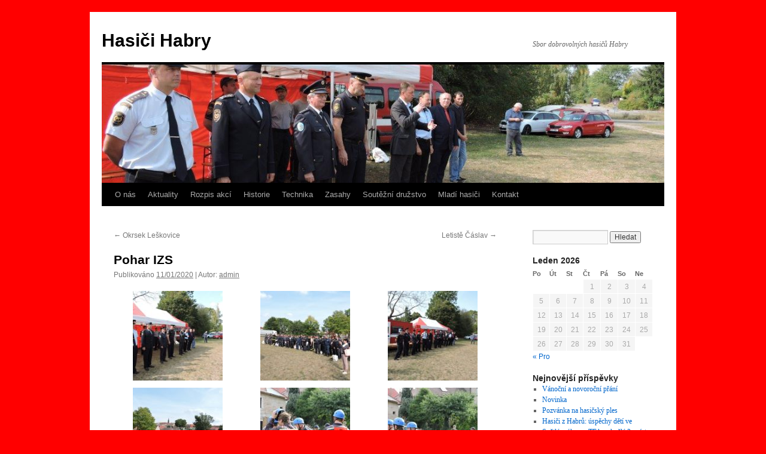

--- FILE ---
content_type: text/html; charset=UTF-8
request_url: https://hasici-habry.cz/rl_gallery/767/
body_size: 8696
content:
<!DOCTYPE html>
<html lang="cs">
<head>
<meta charset="UTF-8" />
<title>
Pohar IZS | Hasiči Habry	</title>
<link rel="profile" href="https://gmpg.org/xfn/11" />
<link rel="stylesheet" type="text/css" media="all" href="https://hasici-habry.cz/wp-content/themes/twentyten/style.css?ver=20250415" />
<link rel="pingback" href="https://hasici-habry.cz/xmlrpc.php">
<meta name='robots' content='max-image-preview:large' />
<link rel='dns-prefetch' href='//s.w.org' />
<link rel="alternate" type="application/rss+xml" title="Hasiči Habry &raquo; RSS zdroj" href="https://hasici-habry.cz/feed/" />
<link rel="alternate" type="application/rss+xml" title="Hasiči Habry &raquo; RSS komentářů" href="https://hasici-habry.cz/comments/feed/" />
		<script type="text/javascript">
			window._wpemojiSettings = {"baseUrl":"https:\/\/s.w.org\/images\/core\/emoji\/13.1.0\/72x72\/","ext":".png","svgUrl":"https:\/\/s.w.org\/images\/core\/emoji\/13.1.0\/svg\/","svgExt":".svg","source":{"concatemoji":"https:\/\/hasici-habry.cz\/wp-includes\/js\/wp-emoji-release.min.js?ver=5.8"}};
			!function(e,a,t){var n,r,o,i=a.createElement("canvas"),p=i.getContext&&i.getContext("2d");function s(e,t){var a=String.fromCharCode;p.clearRect(0,0,i.width,i.height),p.fillText(a.apply(this,e),0,0);e=i.toDataURL();return p.clearRect(0,0,i.width,i.height),p.fillText(a.apply(this,t),0,0),e===i.toDataURL()}function c(e){var t=a.createElement("script");t.src=e,t.defer=t.type="text/javascript",a.getElementsByTagName("head")[0].appendChild(t)}for(o=Array("flag","emoji"),t.supports={everything:!0,everythingExceptFlag:!0},r=0;r<o.length;r++)t.supports[o[r]]=function(e){if(!p||!p.fillText)return!1;switch(p.textBaseline="top",p.font="600 32px Arial",e){case"flag":return s([127987,65039,8205,9895,65039],[127987,65039,8203,9895,65039])?!1:!s([55356,56826,55356,56819],[55356,56826,8203,55356,56819])&&!s([55356,57332,56128,56423,56128,56418,56128,56421,56128,56430,56128,56423,56128,56447],[55356,57332,8203,56128,56423,8203,56128,56418,8203,56128,56421,8203,56128,56430,8203,56128,56423,8203,56128,56447]);case"emoji":return!s([10084,65039,8205,55357,56613],[10084,65039,8203,55357,56613])}return!1}(o[r]),t.supports.everything=t.supports.everything&&t.supports[o[r]],"flag"!==o[r]&&(t.supports.everythingExceptFlag=t.supports.everythingExceptFlag&&t.supports[o[r]]);t.supports.everythingExceptFlag=t.supports.everythingExceptFlag&&!t.supports.flag,t.DOMReady=!1,t.readyCallback=function(){t.DOMReady=!0},t.supports.everything||(n=function(){t.readyCallback()},a.addEventListener?(a.addEventListener("DOMContentLoaded",n,!1),e.addEventListener("load",n,!1)):(e.attachEvent("onload",n),a.attachEvent("onreadystatechange",function(){"complete"===a.readyState&&t.readyCallback()})),(n=t.source||{}).concatemoji?c(n.concatemoji):n.wpemoji&&n.twemoji&&(c(n.twemoji),c(n.wpemoji)))}(window,document,window._wpemojiSettings);
		</script>
		<style type="text/css">
img.wp-smiley,
img.emoji {
	display: inline !important;
	border: none !important;
	box-shadow: none !important;
	height: 1em !important;
	width: 1em !important;
	margin: 0 .07em !important;
	vertical-align: -0.1em !important;
	background: none !important;
	padding: 0 !important;
}
</style>
	<link rel='stylesheet' id='wp-block-library-css'  href='https://hasici-habry.cz/wp-includes/css/dist/block-library/style.min.css?ver=5.8' type='text/css' media='all' />
<style id='wp-block-library-theme-inline-css' type='text/css'>
#start-resizable-editor-section{display:none}.wp-block-audio figcaption{color:#555;font-size:13px;text-align:center}.is-dark-theme .wp-block-audio figcaption{color:hsla(0,0%,100%,.65)}.wp-block-code{font-family:Menlo,Consolas,monaco,monospace;color:#1e1e1e;padding:.8em 1em;border:1px solid #ddd;border-radius:4px}.wp-block-embed figcaption{color:#555;font-size:13px;text-align:center}.is-dark-theme .wp-block-embed figcaption{color:hsla(0,0%,100%,.65)}.blocks-gallery-caption{color:#555;font-size:13px;text-align:center}.is-dark-theme .blocks-gallery-caption{color:hsla(0,0%,100%,.65)}.wp-block-image figcaption{color:#555;font-size:13px;text-align:center}.is-dark-theme .wp-block-image figcaption{color:hsla(0,0%,100%,.65)}.wp-block-pullquote{border-top:4px solid;border-bottom:4px solid;margin-bottom:1.75em;color:currentColor}.wp-block-pullquote__citation,.wp-block-pullquote cite,.wp-block-pullquote footer{color:currentColor;text-transform:uppercase;font-size:.8125em;font-style:normal}.wp-block-quote{border-left:.25em solid;margin:0 0 1.75em;padding-left:1em}.wp-block-quote cite,.wp-block-quote footer{color:currentColor;font-size:.8125em;position:relative;font-style:normal}.wp-block-quote.has-text-align-right{border-left:none;border-right:.25em solid;padding-left:0;padding-right:1em}.wp-block-quote.has-text-align-center{border:none;padding-left:0}.wp-block-quote.is-large,.wp-block-quote.is-style-large{border:none}.wp-block-search .wp-block-search__label{font-weight:700}.wp-block-group.has-background{padding:1.25em 2.375em;margin-top:0;margin-bottom:0}.wp-block-separator{border:none;border-bottom:2px solid;margin-left:auto;margin-right:auto;opacity:.4}.wp-block-separator:not(.is-style-wide):not(.is-style-dots){width:100px}.wp-block-separator.has-background:not(.is-style-dots){border-bottom:none;height:1px}.wp-block-separator.has-background:not(.is-style-wide):not(.is-style-dots){height:2px}.wp-block-table thead{border-bottom:3px solid}.wp-block-table tfoot{border-top:3px solid}.wp-block-table td,.wp-block-table th{padding:.5em;border:1px solid;word-break:normal}.wp-block-table figcaption{color:#555;font-size:13px;text-align:center}.is-dark-theme .wp-block-table figcaption{color:hsla(0,0%,100%,.65)}.wp-block-video figcaption{color:#555;font-size:13px;text-align:center}.is-dark-theme .wp-block-video figcaption{color:hsla(0,0%,100%,.65)}.wp-block-template-part.has-background{padding:1.25em 2.375em;margin-top:0;margin-bottom:0}#end-resizable-editor-section{display:none}
</style>
<link rel='stylesheet' id='contact-form-7-css'  href='https://hasici-habry.cz/wp-content/plugins/contact-form-7/includes/css/styles.css?ver=5.5.6.1' type='text/css' media='all' />
<style id='contact-form-7-inline-css' type='text/css'>
.wpcf7 .wpcf7-recaptcha iframe {margin-bottom: 0;}.wpcf7 .wpcf7-recaptcha[data-align="center"] > div {margin: 0 auto;}.wpcf7 .wpcf7-recaptcha[data-align="right"] > div {margin: 0 0 0 auto;}
</style>
<link rel='stylesheet' id='responsive-lightbox-prettyphoto-css'  href='https://hasici-habry.cz/wp-content/plugins/responsive-lightbox/assets/prettyphoto/prettyPhoto.min.css?ver=3.1.6' type='text/css' media='all' />
<link rel='stylesheet' id='twentyten-block-style-css'  href='https://hasici-habry.cz/wp-content/themes/twentyten/blocks.css?ver=20250220' type='text/css' media='all' />
<link rel='stylesheet' id='recent-posts-widget-with-thumbnails-public-style-css'  href='https://hasici-habry.cz/wp-content/plugins/recent-posts-widget-with-thumbnails/public.css?ver=7.1.1' type='text/css' media='all' />
<script type='text/javascript' src='https://hasici-habry.cz/wp-includes/js/jquery/jquery.min.js?ver=3.6.0' id='jquery-core-js'></script>
<script type='text/javascript' src='https://hasici-habry.cz/wp-includes/js/jquery/jquery-migrate.min.js?ver=3.3.2' id='jquery-migrate-js'></script>
<script type='text/javascript' src='https://hasici-habry.cz/wp-content/plugins/responsive-lightbox/assets/prettyphoto/jquery.prettyPhoto.min.js?ver=3.1.6' id='responsive-lightbox-prettyphoto-js'></script>
<script type='text/javascript' src='https://hasici-habry.cz/wp-includes/js/underscore.min.js?ver=1.8.3' id='underscore-js'></script>
<script type='text/javascript' src='https://hasici-habry.cz/wp-content/plugins/responsive-lightbox/assets/infinitescroll/infinite-scroll.pkgd.min.js?ver=4.0.1' id='responsive-lightbox-infinite-scroll-js'></script>
<script type='text/javascript' id='responsive-lightbox-js-before'>
var rlArgs = {"script":"prettyphoto","selector":"lightbox","customEvents":"","activeGalleries":true,"animationSpeed":"normal","slideshow":false,"slideshowDelay":5000,"slideshowAutoplay":false,"opacity":"0.75","showTitle":true,"allowResize":true,"allowExpand":true,"width":1080,"height":720,"separator":"\/","theme":"pp_default","horizontalPadding":20,"hideFlash":false,"wmode":"opaque","videoAutoplay":false,"modal":false,"deeplinking":false,"overlayGallery":true,"keyboardShortcuts":true,"social":false,"woocommerce_gallery":false,"ajaxurl":"https:\/\/hasici-habry.cz\/wp-admin\/admin-ajax.php","nonce":"2c0207ce75","preview":false,"postId":767,"scriptExtension":false};
</script>
<script type='text/javascript' src='https://hasici-habry.cz/wp-content/plugins/responsive-lightbox/js/front.js?ver=2.5.3' id='responsive-lightbox-js'></script>
<link rel="https://api.w.org/" href="https://hasici-habry.cz/wp-json/" /><link rel="EditURI" type="application/rsd+xml" title="RSD" href="https://hasici-habry.cz/xmlrpc.php?rsd" />
<link rel="wlwmanifest" type="application/wlwmanifest+xml" href="https://hasici-habry.cz/wp-includes/wlwmanifest.xml" /> 
<meta name="generator" content="WordPress 5.8" />
<link rel="canonical" href="https://hasici-habry.cz/rl_gallery/767/" />
<link rel='shortlink' href='https://hasici-habry.cz/?p=767' />
<link rel="alternate" type="application/json+oembed" href="https://hasici-habry.cz/wp-json/oembed/1.0/embed?url=https%3A%2F%2Fhasici-habry.cz%2Frl_gallery%2F767%2F" />
<link rel="alternate" type="text/xml+oembed" href="https://hasici-habry.cz/wp-json/oembed/1.0/embed?url=https%3A%2F%2Fhasici-habry.cz%2Frl_gallery%2F767%2F&#038;format=xml" />
<style type="text/css" id="custom-background-css">
body.custom-background { background-color: #ff0000; }
</style>
	<link rel="icon" href="https://hasici-habry.cz/wp-content/uploads/2020/01/cropped-znak_zlaty_sdh-32x32.gif" sizes="32x32" />
<link rel="icon" href="https://hasici-habry.cz/wp-content/uploads/2020/01/cropped-znak_zlaty_sdh-192x192.gif" sizes="192x192" />
<link rel="apple-touch-icon" href="https://hasici-habry.cz/wp-content/uploads/2020/01/cropped-znak_zlaty_sdh-180x180.gif" />
<meta name="msapplication-TileImage" content="https://hasici-habry.cz/wp-content/uploads/2020/01/cropped-znak_zlaty_sdh-270x270.gif" />
</head>

<body class="rl_gallery-template-default single single-rl_gallery postid-767 custom-background">
<div id="wrapper" class="hfeed">
		<a href="#content" class="screen-reader-text skip-link">Přejít k obsahu webu</a>
	<div id="header">
		<div id="masthead">
			<div id="branding" role="banner">
								<div id="site-title">
					<span>
											<a href="https://hasici-habry.cz/" rel="home" >Hasiči Habry</a>
					</span>
				</div>
				<div id="site-description">Sbor dobrovolných hasičů Habry</div>

				<img width="940" height="198" style="background:url( https://hasici-habry.cz/wp-content/uploads/2020/01/IZS-Chotsbor-018.jpg ) no-repeat center center;-webkit-background-size:cover;-moz-background-size:cover;-o-background-size:cover;background-size: cover;" src="https://hasici-habry.cz/wp-content/uploads/2020/01/responsive-lightbox-thumbnail-940x198.png" class="attachment-post-thumbnail size-post-thumbnail wp-post-image" alt="" loading="lazy" />			</div><!-- #branding -->

			<div id="access" role="navigation">
				<div class="menu-header"><ul id="menu-menu-1" class="menu"><li id="menu-item-116" class="menu-item menu-item-type-post_type menu-item-object-page menu-item-has-children menu-item-116"><a href="https://hasici-habry.cz/o-nas/">O nás</a>
<ul class="sub-menu">
	<li id="menu-item-65" class="menu-item menu-item-type-post_type menu-item-object-page menu-item-has-children menu-item-65"><a href="https://hasici-habry.cz/vybor-sdh-habry/">Výbor SDH Habry</a>
	<ul class="sub-menu">
		<li id="menu-item-1276" class="menu-item menu-item-type-taxonomy menu-item-object-category menu-item-1276"><a href="https://hasici-habry.cz/category/aktuality/interni-sdeleni/">Interní sdělení</a></li>
	</ul>
</li>
	<li id="menu-item-60" class="menu-item menu-item-type-post_type menu-item-object-page menu-item-60"><a href="https://hasici-habry.cz/clenska-zakladna-sdh-habry/">Členská základna SDH Habry</a></li>
	<li id="menu-item-57" class="menu-item menu-item-type-post_type menu-item-object-page menu-item-57"><a href="https://hasici-habry.cz/vyjezdova-jednotka-sdh-habry/">Výjezdová jednotka SDH Habry</a></li>
</ul>
</li>
<li id="menu-item-202" class="menu-item menu-item-type-taxonomy menu-item-object-category menu-item-has-children menu-item-202"><a href="https://hasici-habry.cz/category/aktuality/">Aktuality</a>
<ul class="sub-menu">
	<li id="menu-item-22" class="menu-item menu-item-type-taxonomy menu-item-object-category menu-item-22"><a href="https://hasici-habry.cz/category/aktuality/aktuality-2014/">Aktuality 2014</a></li>
	<li id="menu-item-23" class="menu-item menu-item-type-taxonomy menu-item-object-category menu-item-23"><a href="https://hasici-habry.cz/category/aktuality/aktuality-2015/">Aktuality 2015</a></li>
	<li id="menu-item-24" class="menu-item menu-item-type-taxonomy menu-item-object-category menu-item-24"><a href="https://hasici-habry.cz/category/aktuality/aktuality-2016/">Aktuality 2016</a></li>
	<li id="menu-item-25" class="menu-item menu-item-type-taxonomy menu-item-object-category menu-item-25"><a href="https://hasici-habry.cz/category/aktuality/aktuality-2017/">Aktuality 2017</a></li>
	<li id="menu-item-26" class="menu-item menu-item-type-taxonomy menu-item-object-category menu-item-26"><a href="https://hasici-habry.cz/category/aktuality/aktuality-2018/">Aktuality 2018</a></li>
	<li id="menu-item-27" class="menu-item menu-item-type-taxonomy menu-item-object-category menu-item-27"><a href="https://hasici-habry.cz/category/aktuality/aktuality-2019/">Aktuality 2019</a></li>
	<li id="menu-item-28" class="menu-item menu-item-type-taxonomy menu-item-object-category menu-item-28"><a href="https://hasici-habry.cz/category/aktuality/aktuality-2020/">Aktuality 2020</a></li>
	<li id="menu-item-1229" class="menu-item menu-item-type-taxonomy menu-item-object-category menu-item-1229"><a href="https://hasici-habry.cz/category/aktuality/aktuality-2021/">Aktuality 2021</a></li>
	<li id="menu-item-1410" class="menu-item menu-item-type-taxonomy menu-item-object-category menu-item-1410"><a href="https://hasici-habry.cz/category/aktuality/aktuality-2022/">Aktuality 2022</a></li>
	<li id="menu-item-1542" class="menu-item menu-item-type-post_type menu-item-object-page menu-item-1542"><a href="https://hasici-habry.cz/aktuality-2023/">Aktuality 2023</a></li>
	<li id="menu-item-1706" class="menu-item menu-item-type-taxonomy menu-item-object-category menu-item-1706"><a href="https://hasici-habry.cz/category/aktuality/aktuality-2024/">Aktuality 2024</a></li>
	<li id="menu-item-1813" class="menu-item menu-item-type-taxonomy menu-item-object-category menu-item-1813"><a href="https://hasici-habry.cz/category/aktuality/aktuality-2025/">Aktuality 2025</a></li>
</ul>
</li>
<li id="menu-item-120" class="menu-item menu-item-type-post_type menu-item-object-page menu-item-has-children menu-item-120"><a href="https://hasici-habry.cz/rozpis-akci/">Rozpis akcí</a>
<ul class="sub-menu">
	<li id="menu-item-96" class="menu-item menu-item-type-post_type menu-item-object-page menu-item-96"><a href="https://hasici-habry.cz/akce-2019/">Akce 2019</a></li>
	<li id="menu-item-97" class="menu-item menu-item-type-post_type menu-item-object-page menu-item-97"><a href="https://hasici-habry.cz/akce-2020/">Akce 2020</a></li>
	<li id="menu-item-1228" class="menu-item menu-item-type-post_type menu-item-object-page menu-item-1228"><a href="https://hasici-habry.cz/akce-2021/">Akce 2021</a></li>
	<li id="menu-item-1409" class="menu-item menu-item-type-post_type menu-item-object-page menu-item-1409"><a href="https://hasici-habry.cz/akce-2022/">Akce 2022</a></li>
	<li id="menu-item-1539" class="menu-item menu-item-type-post_type menu-item-object-page menu-item-1539"><a href="https://hasici-habry.cz/akce-2023/">Akce 2023</a></li>
	<li id="menu-item-1705" class="menu-item menu-item-type-post_type menu-item-object-page menu-item-1705"><a href="https://hasici-habry.cz/akce-2024/">Akce 2024</a></li>
	<li id="menu-item-1816" class="menu-item menu-item-type-post_type menu-item-object-page menu-item-1816"><a href="https://hasici-habry.cz/akce-2025/">Akce 2025</a></li>
</ul>
</li>
<li id="menu-item-125" class="menu-item menu-item-type-post_type menu-item-object-page menu-item-has-children menu-item-125"><a href="https://hasici-habry.cz/historie/">Historie</a>
<ul class="sub-menu">
	<li id="menu-item-70" class="menu-item menu-item-type-post_type menu-item-object-page menu-item-70"><a href="https://hasici-habry.cz/historie-sdh-habry/">Historie SDH Habry</a></li>
	<li id="menu-item-50" class="menu-item menu-item-type-post_type menu-item-object-page menu-item-50"><a href="https://hasici-habry.cz/stanovy-sdh-habry/">Stanovy SDH Habry</a></li>
	<li id="menu-item-73" class="menu-item menu-item-type-post_type menu-item-object-page menu-item-73"><a href="https://hasici-habry.cz/velitele-sdh-habry/">Velitelé SDH Habry</a></li>
</ul>
</li>
<li id="menu-item-128" class="menu-item menu-item-type-post_type menu-item-object-page menu-item-has-children menu-item-128"><a href="https://hasici-habry.cz/technika/">Technika</a>
<ul class="sub-menu">
	<li id="menu-item-1732" class="menu-item menu-item-type-post_type menu-item-object-page menu-item-1732"><a href="https://hasici-habry.cz/iveco-magirus-cas20-3000-200-s2t/">Iveco Magirus – CAS20 / 3000 / 200 – S2T</a></li>
	<li id="menu-item-81" class="menu-item menu-item-type-post_type menu-item-object-page menu-item-81"><a href="https://hasici-habry.cz/tatra-t148-cas-32/">Tatra T148 – CAS-32</a></li>
	<li id="menu-item-86" class="menu-item menu-item-type-post_type menu-item-object-page menu-item-86"><a href="https://hasici-habry.cz/avia-a31-n-pm-0160/">AVIA – A31. – N / PM-0160</a></li>
	<li id="menu-item-91" class="menu-item menu-item-type-post_type menu-item-object-page menu-item-91"><a href="https://hasici-habry.cz/da-l1z-fiat-ducato/">DA – L1Z FIAT Ducato</a></li>
	<li id="menu-item-77" class="menu-item menu-item-type-post_type menu-item-object-page menu-item-77"><a href="https://hasici-habry.cz/karosa-cas-k25/">Karosa CAS K25</a></li>
</ul>
</li>
<li id="menu-item-1746" class="menu-item menu-item-type-taxonomy menu-item-object-category menu-item-has-children menu-item-1746"><a href="https://hasici-habry.cz/category/zasahy/">Zasahy</a>
<ul class="sub-menu">
	<li id="menu-item-1747" class="menu-item menu-item-type-taxonomy menu-item-object-category menu-item-1747"><a href="https://hasici-habry.cz/category/zasahy/zasahy2024/">Zásahy 2024</a></li>
</ul>
</li>
<li id="menu-item-133" class="menu-item menu-item-type-post_type menu-item-object-page menu-item-has-children menu-item-133"><a href="https://hasici-habry.cz/soutezni-druzstvo/">Soutěžní družstvo</a>
<ul class="sub-menu">
	<li id="menu-item-134" class="menu-item menu-item-type-post_type menu-item-object-page menu-item-134"><a href="https://hasici-habry.cz/soutezni-druzstvo-dospelych/">Soutěžní družstvo dospělých</a></li>
	<li id="menu-item-39" class="menu-item menu-item-type-taxonomy menu-item-object-category menu-item-39"><a href="https://hasici-habry.cz/category/vysledky-2020/">Výsledky 2020</a></li>
</ul>
</li>
<li id="menu-item-139" class="menu-item menu-item-type-post_type menu-item-object-page menu-item-has-children menu-item-139"><a href="https://hasici-habry.cz/mladi-hasici/">Mladí hasiči</a>
<ul class="sub-menu">
	<li id="menu-item-143" class="menu-item menu-item-type-post_type menu-item-object-page menu-item-143"><a href="https://hasici-habry.cz/mh-soupiska-2020/">MH soupiska 2020</a></li>
	<li id="menu-item-41" class="menu-item menu-item-type-taxonomy menu-item-object-category menu-item-41"><a href="https://hasici-habry.cz/category/vysledky-2020-mladi-hasici/">Výsledky 2020</a></li>
</ul>
</li>
<li id="menu-item-146" class="menu-item menu-item-type-post_type menu-item-object-page menu-item-has-children menu-item-146"><a href="https://hasici-habry.cz/kontakt/">Kontakt</a>
<ul class="sub-menu">
	<li id="menu-item-102" class="menu-item menu-item-type-post_type menu-item-object-page menu-item-102"><a href="https://hasici-habry.cz/kontakty/">Kontakty</a></li>
	<li id="menu-item-108" class="menu-item menu-item-type-post_type menu-item-object-page menu-item-108"><a href="https://hasici-habry.cz/kontaktujte-nas/">Napište nám …</a></li>
</ul>
</li>
</ul></div>			</div><!-- #access -->
		</div><!-- #masthead -->
	</div><!-- #header -->

	<div id="main">

		<div id="container">
			<div id="content" role="main">

			

				<div id="nav-above" class="navigation">
					<div class="nav-previous"><a href="https://hasici-habry.cz/rl_gallery/okrsek-leskovice/" rel="prev"><span class="meta-nav">&larr;</span> Okrsek Leškovice</a></div>
					<div class="nav-next"><a href="https://hasici-habry.cz/rl_gallery/letiste-caslav/" rel="next">Letistě Čáslav <span class="meta-nav">&rarr;</span></a></div>
				</div><!-- #nav-above -->

				<div id="post-767" class="post-767 rl_gallery type-rl_gallery status-publish has-post-thumbnail hentry">
					<h1 class="entry-title">Pohar IZS</h1>

					<div class="entry-meta">
						<span class="meta-prep meta-prep-author">Publikováno</span> <a href="https://hasici-habry.cz/rl_gallery/767/" title="13:56" rel="bookmark"><span class="entry-date">11/01/2020</span></a> | <span class="meta-sep">Autor:</span> <span class="author vcard"><a class="url fn n" href="https://hasici-habry.cz/author/admin/" title="Zobrazit všechny příspěvky, jejichž autorem je admin">admin</a></span>					</div><!-- .entry-meta -->

					<div class="entry-content">
						<div class="rl-gallery-container rl-loading" id="rl-gallery-container-1" data-gallery_id="767"> <div class="rl-gallery rl-basicgrid-gallery " id="rl-gallery-1" data-gallery_no="1"> <div class="rl-gallery-item"><a href="https://hasici-habry.cz/wp-content/uploads/2020/01/IZS-Chotsbor-018.jpg" title="" data-rl_title="" class="rl-gallery-link" data-rl_caption="" data-rel="lightbox-gallery-1"><img src="https://hasici-habry.cz/wp-content/uploads/2020/01/IZS-Chotsbor-018-150x150.jpg" width="150" height="150" alt=""/></a></div><div class="rl-gallery-item"><a href="https://hasici-habry.cz/wp-content/uploads/2020/01/IZS-Chotsbor-017.jpg" title="" data-rl_title="" class="rl-gallery-link" data-rl_caption="" data-rel="lightbox-gallery-1"><img src="https://hasici-habry.cz/wp-content/uploads/2020/01/IZS-Chotsbor-017-150x150.jpg" width="150" height="150" alt=""/></a></div><div class="rl-gallery-item"><a href="https://hasici-habry.cz/wp-content/uploads/2020/01/IZS-Chotsbor-016.jpg" title="" data-rl_title="" class="rl-gallery-link" data-rl_caption="" data-rel="lightbox-gallery-1"><img src="https://hasici-habry.cz/wp-content/uploads/2020/01/IZS-Chotsbor-016-150x150.jpg" width="150" height="150" alt=""/></a></div><div class="rl-gallery-item"><a href="https://hasici-habry.cz/wp-content/uploads/2020/01/IZS-Chotsbor-015.jpg" title="" data-rl_title="" class="rl-gallery-link" data-rl_caption="" data-rel="lightbox-gallery-1"><img src="https://hasici-habry.cz/wp-content/uploads/2020/01/IZS-Chotsbor-015-150x150.jpg" width="150" height="150" alt=""/></a></div><div class="rl-gallery-item"><a href="https://hasici-habry.cz/wp-content/uploads/2020/01/IZS-Chotsbor-014.jpg" title="" data-rl_title="" class="rl-gallery-link" data-rl_caption="" data-rel="lightbox-gallery-1"><img src="https://hasici-habry.cz/wp-content/uploads/2020/01/IZS-Chotsbor-014-150x150.jpg" width="150" height="150" alt=""/></a></div><div class="rl-gallery-item"><a href="https://hasici-habry.cz/wp-content/uploads/2020/01/IZS-Chotsbor-013.jpg" title="" data-rl_title="" class="rl-gallery-link" data-rl_caption="" data-rel="lightbox-gallery-1"><img src="https://hasici-habry.cz/wp-content/uploads/2020/01/IZS-Chotsbor-013-150x150.jpg" width="150" height="150" alt=""/></a></div><div class="rl-gallery-item"><a href="https://hasici-habry.cz/wp-content/uploads/2020/01/IZS-Chotsbor-012.jpg" title="" data-rl_title="" class="rl-gallery-link" data-rl_caption="" data-rel="lightbox-gallery-1"><img src="https://hasici-habry.cz/wp-content/uploads/2020/01/IZS-Chotsbor-012-150x150.jpg" width="150" height="150" alt=""/></a></div><div class="rl-gallery-item"><a href="https://hasici-habry.cz/wp-content/uploads/2020/01/IZS-Chotsbor-011.jpg" title="" data-rl_title="" class="rl-gallery-link" data-rl_caption="" data-rel="lightbox-gallery-1"><img src="https://hasici-habry.cz/wp-content/uploads/2020/01/IZS-Chotsbor-011-150x150.jpg" width="150" height="150" alt=""/></a></div><div class="rl-gallery-item"><a href="https://hasici-habry.cz/wp-content/uploads/2020/01/IZS-Chotsbor-010.jpg" title="" data-rl_title="" class="rl-gallery-link" data-rl_caption="" data-rel="lightbox-gallery-1"><img src="https://hasici-habry.cz/wp-content/uploads/2020/01/IZS-Chotsbor-010-150x150.jpg" width="150" height="150" alt=""/></a></div><div class="rl-gallery-item"><a href="https://hasici-habry.cz/wp-content/uploads/2020/01/IZS-Chotsbor-009.jpg" title="" data-rl_title="" class="rl-gallery-link" data-rl_caption="" data-rel="lightbox-gallery-1"><img src="https://hasici-habry.cz/wp-content/uploads/2020/01/IZS-Chotsbor-009-150x150.jpg" width="150" height="150" alt=""/></a></div><div class="rl-gallery-item"><a href="https://hasici-habry.cz/wp-content/uploads/2020/01/IZS-Chotsbor-008.jpg" title="" data-rl_title="" class="rl-gallery-link" data-rl_caption="" data-rel="lightbox-gallery-1"><img src="https://hasici-habry.cz/wp-content/uploads/2020/01/IZS-Chotsbor-008-150x150.jpg" width="150" height="150" alt=""/></a></div><div class="rl-gallery-item"><a href="https://hasici-habry.cz/wp-content/uploads/2020/01/IZS-Chotsbor-007.jpg" title="" data-rl_title="" class="rl-gallery-link" data-rl_caption="" data-rel="lightbox-gallery-1"><img src="https://hasici-habry.cz/wp-content/uploads/2020/01/IZS-Chotsbor-007-150x150.jpg" width="150" height="150" alt=""/></a></div><div class="rl-gallery-item"><a href="https://hasici-habry.cz/wp-content/uploads/2020/01/IZS-Chotsbor-006.jpg" title="" data-rl_title="" class="rl-gallery-link" data-rl_caption="" data-rel="lightbox-gallery-1"><img src="https://hasici-habry.cz/wp-content/uploads/2020/01/IZS-Chotsbor-006-150x150.jpg" width="150" height="150" alt=""/></a></div><div class="rl-gallery-item"><a href="https://hasici-habry.cz/wp-content/uploads/2020/01/IZS-Chotsbor-005.jpg" title="" data-rl_title="" class="rl-gallery-link" data-rl_caption="" data-rel="lightbox-gallery-1"><img src="https://hasici-habry.cz/wp-content/uploads/2020/01/IZS-Chotsbor-005-150x150.jpg" width="150" height="150" alt=""/></a></div><div class="rl-gallery-item"><a href="https://hasici-habry.cz/wp-content/uploads/2020/01/IZS-Chotsbor-004.jpg" title="" data-rl_title="" class="rl-gallery-link" data-rl_caption="" data-rel="lightbox-gallery-1"><img src="https://hasici-habry.cz/wp-content/uploads/2020/01/IZS-Chotsbor-004-150x150.jpg" width="150" height="150" alt=""/></a></div><div class="rl-gallery-item"><a href="https://hasici-habry.cz/wp-content/uploads/2020/01/IZS-Chotsbor-003.jpg" title="" data-rl_title="" class="rl-gallery-link" data-rl_caption="" data-rel="lightbox-gallery-1"><img src="https://hasici-habry.cz/wp-content/uploads/2020/01/IZS-Chotsbor-003-150x150.jpg" width="150" height="150" alt=""/></a></div><div class="rl-gallery-item"><a href="https://hasici-habry.cz/wp-content/uploads/2020/01/IZS-Chotsbor-002.jpg" title="" data-rl_title="" class="rl-gallery-link" data-rl_caption="" data-rel="lightbox-gallery-1"><img src="https://hasici-habry.cz/wp-content/uploads/2020/01/IZS-Chotsbor-002-150x150.jpg" width="150" height="150" alt=""/></a></div><div class="rl-gallery-item"><a href="https://hasici-habry.cz/wp-content/uploads/2020/01/IZS-Chotsbor-001.jpg" title="" data-rl_title="" class="rl-gallery-link" data-rl_caption="" data-rel="lightbox-gallery-1"><img src="https://hasici-habry.cz/wp-content/uploads/2020/01/IZS-Chotsbor-001-150x150.jpg" width="150" height="150" alt=""/></a></div> </div> </div>											</div><!-- .entry-content -->

		
						<div class="entry-utility">
							Můžete si uložit <a href="https://hasici-habry.cz/rl_gallery/767/" title="Trvalý odkaz pro Pohar IZS" rel="bookmark">odkaz</a> příspěvku mezi své oblíbené záložky.													</div><!-- .entry-utility -->
					</div><!-- #post-767 -->

					<div id="nav-below" class="navigation">
						<div class="nav-previous"><a href="https://hasici-habry.cz/rl_gallery/okrsek-leskovice/" rel="prev"><span class="meta-nav">&larr;</span> Okrsek Leškovice</a></div>
						<div class="nav-next"><a href="https://hasici-habry.cz/rl_gallery/letiste-caslav/" rel="next">Letistě Čáslav <span class="meta-nav">&rarr;</span></a></div>
					</div><!-- #nav-below -->

					
			<div id="comments">




</div><!-- #comments -->

	
			</div><!-- #content -->
		</div><!-- #container -->


		<div id="primary" class="widget-area" role="complementary">
			<ul class="xoxo">

<li id="search-2" class="widget-container widget_search"><form role="search" method="get" id="searchform" class="searchform" action="https://hasici-habry.cz/">
				<div>
					<label class="screen-reader-text" for="s">Vyhledávání</label>
					<input type="text" value="" name="s" id="s" />
					<input type="submit" id="searchsubmit" value="Hledat" />
				</div>
			</form></li><li id="calendar-2" class="widget-container widget_calendar"><div id="calendar_wrap" class="calendar_wrap"><table id="wp-calendar" class="wp-calendar-table">
	<caption>Leden 2026</caption>
	<thead>
	<tr>
		<th scope="col" title="Pondělí">Po</th>
		<th scope="col" title="Úterý">Út</th>
		<th scope="col" title="Středa">St</th>
		<th scope="col" title="Čtvrtek">Čt</th>
		<th scope="col" title="Pátek">Pá</th>
		<th scope="col" title="Sobota">So</th>
		<th scope="col" title="Neděle">Ne</th>
	</tr>
	</thead>
	<tbody>
	<tr>
		<td colspan="3" class="pad">&nbsp;</td><td>1</td><td>2</td><td>3</td><td>4</td>
	</tr>
	<tr>
		<td>5</td><td>6</td><td>7</td><td>8</td><td>9</td><td>10</td><td>11</td>
	</tr>
	<tr>
		<td>12</td><td>13</td><td>14</td><td>15</td><td>16</td><td id="today">17</td><td>18</td>
	</tr>
	<tr>
		<td>19</td><td>20</td><td>21</td><td>22</td><td>23</td><td>24</td><td>25</td>
	</tr>
	<tr>
		<td>26</td><td>27</td><td>28</td><td>29</td><td>30</td><td>31</td>
		<td class="pad" colspan="1">&nbsp;</td>
	</tr>
	</tbody>
	</table><nav aria-label="Předchozí a další měsíce" class="wp-calendar-nav">
		<span class="wp-calendar-nav-prev"><a href="https://hasici-habry.cz/2025/12/">&laquo; Pro</a></span>
		<span class="pad">&nbsp;</span>
		<span class="wp-calendar-nav-next">&nbsp;</span>
	</nav></div></li>
		<li id="recent-posts-2" class="widget-container widget_recent_entries">
		<h3 class="widget-title">Nejnovější příspěvky</h3>
		<ul>
											<li>
					<a href="https://hasici-habry.cz/aktuality/vanocni-a-novorocni-prani/">Vánoční a novoroční přání</a>
									</li>
											<li>
					<a href="https://hasici-habry.cz/aktuality/novinka/">Novinka</a>
									</li>
											<li>
					<a href="https://hasici-habry.cz/aktuality/pozvanka-na-hasicsky-ples/">Pozvánka na hasičský ples</a>
									</li>
											<li>
					<a href="https://hasici-habry.cz/aktuality/hasici-z-habru-uspechy-deti-ve-svetle-vykon-v-tfa-a-skvele-3-misto-z-heralce/">Hasiči z Habrů: úspěchy dětí ve Světlé, výkon v TFA a skvělé 3. místo z Herálce</a>
									</li>
											<li>
					<a href="https://hasici-habry.cz/aktuality/letni-zabavy/">Letní zábavy</a>
									</li>
					</ul>

		</li><li id="meta-3" class="widget-container widget_meta"><h3 class="widget-title">Základní informace</h3>
		<ul>
						<li><a href="https://hasici-habry.cz/wp-login.php">Přihlásit se</a></li>
			<li><a href="https://hasici-habry.cz/feed/">Zdroj kanálů (příspěvky)</a></li>
			<li><a href="https://hasici-habry.cz/comments/feed/">Kanál komentářů</a></li>

			<li><a href="https://cs.wordpress.org/">Česká lokalizace</a></li>
		</ul>

		</li>			</ul>
		</div><!-- #primary .widget-area -->

	</div><!-- #main -->

	<div id="footer" role="contentinfo">
		<div id="colophon">



			<div id="footer-widget-area" role="complementary">

				<div id="first" class="widget-area">
					<ul class="xoxo">
						<li id="rss-2" class="widget-container widget_rss"><h3 class="widget-title"><a class="rsswidget" href="http://www.pozary.cz"><img class="rss-widget-icon" style="border:0" width="14" height="14" src="https://hasici-habry.cz/wp-includes/images/rss.png" alt="RSS" /></a> <a class="rsswidget" href="https://www.pozary.cz/">Pozary.cz</a></h3><ul><li><a class='rsswidget' href='https://www.pozary.cz/clanek/298785-k-ohlasenemu-pozaru-nizke-budovy-vyjeli-kratce-pred-osmou/'>K ohlášenému požáru nízké budovy vyjeli krátce před osmou hodinou ranní do obce Dešov na Třebíčsku…</a> <span class="rss-date">17/01/2026</span></li><li><a class='rsswidget' href='https://www.pozary.cz/clanek/298783-v-obci-jinosov-na-trebicsku-zasahuji-profesionalni-hasici-ze/'>V obci Jinošov na Třebíčsku zasahují profesionální hasiči ze stanic Náměšť nad Oslavou a Velká…</a> <span class="rss-date">17/01/2026</span></li><li><a class='rsswidget' href='https://www.pozary.cz/clanek/298779-pet-minut-po-seste-hodine-ranni-zasahovali-v-ceske-trebove/'>Pět minut po šesté hodině ranní zasahovali v České Třebové hasiči Správy železnic ze stanice Česká…</a> <span class="rss-date">17/01/2026</span></li></ul></li>					</ul>
				</div><!-- #first .widget-area -->

				<div id="second" class="widget-area">
					<ul class="xoxo">
						<li id="rss-3" class="widget-container widget_rss"><h3 class="widget-title"><a class="rsswidget" href="https://www.hzscr.cz/hzs-kraje-vysocina.aspx"><img class="rss-widget-icon" style="border:0" width="14" height="14" src="https://hasici-habry.cz/wp-includes/images/rss.png" alt="RSS" /></a> <a class="rsswidget" href="http://hzscr.gov.cz/hzs-kraje-vysocina.aspx">HZS Vysočina</a></h3><ul><li><a class='rsswidget' href='http://hzscr.gov.cz/clanek/nadace-cez-opet-financne-podporila-hzs-kraje-vysocina.aspx'>Nadace ČEZ opět finančně podpořila HZS Kraje Vysočina</a> <span class="rss-date">15/01/2026</span></li><li><a class='rsswidget' href='http://hzscr.gov.cz/clanek/hzs-kraje-vysocina-menu-informacni-servis-zpravodajstvi-zamrzla-vodni-hladina-kdy-je-led-nebezpecny-a-co-delat-pri-prolomeni.aspx'>Zamrzlá vodní hladina: kdy je led nebezpečný a co dělat při prolomení</a> <span class="rss-date">08/01/2026</span></li><li><a class='rsswidget' href='http://hzscr.gov.cz/clanek/hasicsky-zachranny-sbor-kraje-vysocina-obdrzel-financni-podporu-od-mesta-pelhrimov-na-porizeni-nove-techniky.aspx'>Hasičský záchranný sbor Kraje Vysočina obdržel finanční podporu od města Pelhřimov na pořízení nové techniky</a> <span class="rss-date">19/12/2025</span></li></ul></li>					</ul>
				</div><!-- #second .widget-area -->

				<div id="third" class="widget-area">
					<ul class="xoxo">
						<li id="rss-5" class="widget-container widget_rss"><h3 class="widget-title"><a class="rsswidget" href="http://www.idnes.cz"><img class="rss-widget-icon" style="border:0" width="14" height="14" src="https://hasici-habry.cz/wp-includes/images/rss.png" alt="RSS" /></a> <a class="rsswidget" href="https://www.idnes.cz/">Idnes.cz</a></h3><ul><li><a class='rsswidget' href='https://www.idnes.cz/kultura/film-televize/televizionar-tri-musketyri-milady-eva-greenova.A260115_111811_filmvideo_spm#utm_source=rss&#038;utm_medium=feed&#038;utm_campaign=idnes&#038;utm_content=main'>TELEVIZIONÁŘ: Mušketýři tentokrát až na druhém místě. Vládne jim Milady</a> <span class="rss-date">17/01/2026</span></li><li><a class='rsswidget' href='https://www.idnes.cz/zpravy/domaci/pirati-sjezd-volba-predsedy-vedeni-prachatice-snemovna.A260117_075638_domaci_dyn#utm_source=rss&#038;utm_medium=feed&#038;utm_campaign=idnes&#038;utm_content=main'>Hřib obhajuje svou pozici předsedy Pirátů, strana na sjezdu volí i nové vedení</a> <span class="rss-date">17/01/2026</span></li><li><a class='rsswidget' href='https://www.idnes.cz/zpravy/revue/vztahy-a-sex/erin-doherty-herecka-partnerka-vztah-laska-stehovani-klise.A260116_103129_sex_potu#utm_source=rss&#038;utm_medium=feed&#038;utm_campaign=idnes&#038;utm_content=main'>Naplnily jsme klišé lesbických vztahů, říká Erin Doherty o svém vztahu</a> <span class="rss-date">17/01/2026</span></li></ul></li>					</ul>
				</div><!-- #third .widget-area -->


			</div><!-- #footer-widget-area -->

			<div id="site-info">
				<a href="https://hasici-habry.cz/" rel="home">
					Hasiči Habry				</a>
							</div><!-- #site-info -->

			<div id="site-generator">
								<a href="https://cs.wordpress.org/" class="imprint" title="Sémantický osobní redakční systém">
					Používáme WordPress (v češtině).				</a>
			</div><!-- #site-generator -->

		</div><!-- #colophon -->
	</div><!-- #footer -->

</div><!-- #wrapper -->

<link rel='stylesheet' id='responsive-lightbox-gallery-css'  href='https://hasici-habry.cz/wp-content/plugins/responsive-lightbox/css/gallery.css?ver=2.5.3' type='text/css' media='all' />
<style id='responsive-lightbox-gallery-inline-css' type='text/css'>

				#rl-gallery-container-1 .rl-gallery .rl-gallery-link {
					border: 0px solid #000000;
				}
				#rl-gallery-container-1 .rl-gallery .rl-gallery-link .rl-gallery-item-title {
					color: #ffffff;
				}
				#rl-gallery-container-1 .rl-gallery .rl-gallery-link .rl-gallery-item-caption {
					color: #cccccc;
				}
				#rl-gallery-container-1 .rl-gallery .rl-gallery-link .rl-gallery-caption {
					font-size: 13px;
					padding: 20px;
				}
				#rl-gallery-container-1 .rl-gallery .rl-gallery-link .rl-gallery-caption,
				#rl-gallery-container-1 .rl-gallery .rl-gallery-link:after {
					background-color: rgba( 0,0,0, 0.8 );
				}
				#rl-gallery-container-1 [class^="rl-hover-icon-"] .rl-gallery-link:before,
				#rl-gallery-container-1 [class*=" rl-hover-icon-"] .rl-gallery-link:before {
					color: #ffffff;
					background-color: rgba( 0,0,0, 0.8 );
				}
</style>
<link rel='stylesheet' id='responsive-lightbox-basicgrid-gallery-css'  href='https://hasici-habry.cz/wp-content/plugins/responsive-lightbox/css/gallery-basicgrid.css?ver=2.5.3' type='text/css' media='all' />
<style id='responsive-lightbox-basicgrid-gallery-inline-css' type='text/css'>

		#rl-gallery-container-1 .rl-basicgrid-gallery .rl-gallery-item {
			width: calc(33.33% - 5px);
			margin: 2.5px;
		}
		@media all and (min-width: 1200px) {
			#rl-gallery-container-1 .rl-basicgrid-gallery .rl-gallery-item {
				width: calc(33.33% - 5px);
			}
		}
		@media all and (min-width: 992px) and (max-width: 1200px) {
			#rl-gallery-container-1 .rl-basicgrid-gallery .rl-gallery-item {
				width: calc(50% - 5px);
			}
		}
		@media all and (min-width: 768px) and (max-width: 992px) {
			#rl-gallery-container-1 .rl-basicgrid-gallery .rl-gallery-item {
				width: calc(100% - 5px);
			}
		}
		@media all and (max-width: 768px) {
			#rl-gallery-container-1 .rl-basicgrid-gallery .rl-gallery-item {
				width: calc(100% - 5px);
			}
		}
</style>
<script type='text/javascript' src='https://hasici-habry.cz/wp-includes/js/comment-reply.min.js?ver=5.8' id='comment-reply-js'></script>
<script type='text/javascript' src='https://hasici-habry.cz/wp-includes/js/dist/vendor/regenerator-runtime.min.js?ver=0.13.7' id='regenerator-runtime-js'></script>
<script type='text/javascript' src='https://hasici-habry.cz/wp-includes/js/dist/vendor/wp-polyfill.min.js?ver=3.15.0' id='wp-polyfill-js'></script>
<script type='text/javascript' id='contact-form-7-js-extra'>
/* <![CDATA[ */
var wpcf7 = {"api":{"root":"https:\/\/hasici-habry.cz\/wp-json\/","namespace":"contact-form-7\/v1"}};
/* ]]> */
</script>
<script type='text/javascript' src='https://hasici-habry.cz/wp-content/plugins/contact-form-7/includes/js/index.js?ver=5.5.6.1' id='contact-form-7-js'></script>
<script type='text/javascript' src='https://hasici-habry.cz/wp-includes/js/wp-embed.min.js?ver=5.8' id='wp-embed-js'></script>
</body>
</html>
